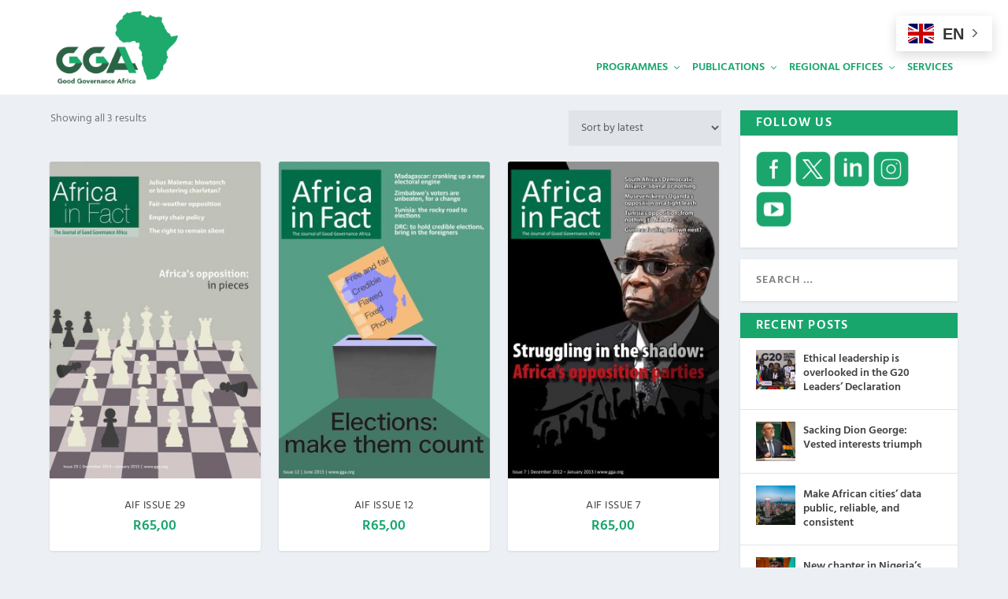

--- FILE ---
content_type: text/css
request_url: https://gga.org/wp-content/et-cache/global/et-extra-customizer-global.min.css?ver=1765523741
body_size: 2204
content:
body{background-attachment:fixed!important;background-size:100%!important;background-image:none!important}a{font-weight:800}.page .post-wrap h1,.post-header h1{text-transform:inherit}#et-navigation>ul>li{margin:0 6px}.header.left-right #et-navigation>ul>li>a{padding-bottom:10px!important}.et-fixed-header .header.left-right #et-navigation>ul>li>a{padding-bottom:10px!important}.nav li{line-height:3em}#et-navigation>ul>li>a:before{top:15px}@media only screen and (max-width:1024px){.logo{height:90px;margin:0px}}.et_pb_fullwidth_header .et_pb_fullwidth_header_container.center .header-content{margin:10px 0 50px;width:100%}.et_pb_fullwidth_header .header-content{padding:10px}#main-content{padding-top:20px}#top-header{display:none}.et_pb_extra_column_sidebar{margin-top:0px!important}.et_pb_column_single{padding:0px!important}.et_pb_section_0{margin-top:0px!important}.et_pb_gutters2 .et_pb_column_1_3 .et_pb_widget{margin-bottom:15px}.et_pb_extra_column_main .archive{display:none}.page article,.single article{border-radius:0px}.page article{border-top:0px solid}.et-top-search-primary-menu-item .search-icon::before{font-size:2em;color:black}.et_pb_row{padding:20px 0 0 0}.et_pb_main_blurb_image{margin-bottom:10px}.et_pb_section{padding-top:0!important}#post-458{margin-top:20px}#post-432{margin-top:20px}.et_pb_extra_column_sidebar{margin-top:20px}.et_pb_widget .widgettitle{background:#18a66d}.featured-posts-slider-module .carousel-item{border-radius:0px}.featured-posts-slider-module{border-radius:0px}.page article{margin:0 0 0px}.project-details .project-description{display:none}.project-details .project-categories{display:none}.project-details .project-categories,.project-details .project-description,.project-details .project-tags,.project-details .project-url{display:none}#footer{margin:0px 0 0}#footer .et_pb_widget:first-of-type{padding-top:30px}#footer .et_pb_widget{margin:0 0 30px;float:left;max-width:80%}#footer .et_pb_widget .widgettitle{background:0;padding:0 0 15px}#footer .et_pb_widget li{border-bottom:0px;padding:2px 0}#footer .et_pb_widget .children{border-top:0px;margin:20px 0 0px}.single-project-module .post-gallery,.single-project-module .post-thumbnail{display:none}.author-shortcodes .author-inner{display:none!important}.et_pb_tabs_0.et_pb_tabs .et_pb_tab p{margin-bottom:0em}.et_pb_tabs_1.et_pb_tabs .et_pb_tab p{margin-bottom:0em}.smallblueshort_code{margin-top:20px!important;margin-bottom:0px!important;background-color:#ffffff 0;color:#ffffff;text-shadow:0px 0px rgb(255 255 255 / 0%)!important;box-shadow:inset 0 0px 0 0 rgba(255,255,255,.0),0px 0px 0px rgba(0,0,0,.0)!important;border:1px solid;border-color:#ffffff!important;border-radius:0px!important;padding:7px 20px!important;font-size:13px!important}.smallblueshort_code:hover{background-color:#18a66d}.smallredshort_code{margin-top:20px!important;margin-bottom:0px!important;background-color:#e02b20;color:#ffffff;text-shadow:0px 0px rgb(255 255 255 / 0%)!important;box-shadow:inset 0 0px 0 0 rgba(255,255,255,.0),0px 0px 0px rgba(0,0,0,.0)!important;border:1px solid;border-color:#ffffff!important;border-radius:0px!important;padding:7px 20px!important;font-size:13px!important}.smallredshort_code:hover{background-color:#ffffff;color:#000000!important}.smallgreenshort_code{margin-top:20px!important;margin-bottom:0px!important;background-color:#18a66d;color:#ffffff;text-shadow:0px 0px rgb(255 255 255 / 0%)!important;box-shadow:inset 0 0px 0 0 rgba(255,255,255,.0),0px 0px 0px rgba(0,0,0,.0)!important;border:1px solid;border-color:#ffffff!important;border-radius:0px!important;padding:7px 20px!important;font-size:13px!important}.smallgreenshort_code:hover{background-color:#e02b20}.et_pb_widget .widgettitle{padding:8px 20px}#follow-notitle .widgettitle{display:none}#follow-notitle .textwidget.custom-html-widget{text-align:center;padding:10px 0 5px}.et_pb_widget{border-radius:0px;margin:0 0 15px}.input,.textarea,input,input[type="email"],input[type="password"],input[type="search"],input[type="text"],select,textarea{border-radius:0px!important}#tab-break:after{content:"\a";white-space:pre}.et_pb_tabs_controls li{border-right:0px solid #0000!important}#media_image-1 img{margin-bottom:-7px}.wp-pagenavi a,.wp-pagenavi span{color:#000000;background:#f1f3f5;font-size:1em!important;line-height:1em;font-weight:bold!important;padding:0.45em 0.8em!important;border-radius:100px;transition:all .5s}.wp-pagenavi span.current{color:#ffffff!important;background:#18a66d!important;border-radius:100px}.wp-pagenavi a:hover{color:#ffffff!important;background:#18a66d!important}.wp-pagenavi .pages{background:none}.wp-pagenavi{border-top:none;text-align:center}.meet-the-team .et_pb_text_inner{position:relative;display:grid;grid-template-columns:20% 20% 20% 20% 20%}@media only screen and (max-width:600px){.meet-the-team .et_pb_text_inner{padding-left:0px;padding-right:6px;grid-template-columns:34% 34% 34%}}@media only screen and (max-width:980px){.et_pb_column{margin-bottom:0px!important}}.wp-team-member .wp-team-member-description{display:none}.wp-team-member .author-image{float:left;margin:0 0em 0em 0!important}.meet-the-team .wp-team-member+.wp-team-member{margin-top:0px!important;padding-bottom:40px}.meet-the-team .wp-team-member .author-image{float:none;text-align:center}.meet-the-team .wp-team-member .author-image img{width:auto;height:150px!important;object-fit:cover}.meet-the-team .wp-team-member h2{text-align:center;text-transform:none;padding-top:10px}.meet-the-team .wp-team-member-role{display:none}.meet-the-team p{text-align:center}.meet-the-editor .et_pb_text_inner{margin-left:-30px!important}.meet-the-editor .et_pb_row{margin-bottom:30px}.meet-the-editor .wp-team-member+.wp-team-member{margin-top:0px!important;padding-bottom:0px}.meet-the-editor .wp-team-member .author-image{float:none;text-align:center}.meet-the-editor .wp-team-member .author-image img{width:auto;height:150px!important;object-fit:cover}.meet-the-editor .wp-team-member h2{text-align:center;text-transform:none;padding-top:10px}.meet-the-editor .wp-team-member-role{display:none}.meet-the-editor p{text-align:center;padding-bottom:30px}.meet-the-editor .wp-team-member-role{display:none}.m-a-box-container[min-width~="600px"] .m-a-box-content.m-a-box-profile .m-a-box-avatar{align-self:flex-start!important}.m-a-box-container .m-a-box-content .m-a-box-item{align-self:flex-start}.et_pb_pricing li span:before{border-color:#0bc653}.widget_list_thumbnail{background:none!important}.et_pb_widget .widget_list img{height:inherit;object-fit:cover}.et_extra_other_module .posts-list article .post-thumbnail img,.et_pb_extra_module .posts-list article .post-thumbnail img{height:inherit;object-fit:cover;height:inherit}.et_extra_other_module .posts-list article .post-thumbnail,.et_pb_extra_module .posts-list article .post-thumbnail{width:100px;height:100px}#navi_topspace .wp-pagenavi{margin-top:50px}.gr_column{column-count:2;column-gap:20px;column-rule:none}.et_pb_post_slide-17203 .edd_download_purchase_form{display:none!important}#edd-free-downloads-modal{margin-top:100px}#edd_purchase_20708{padding:20px}.et-db #et-boc .et-l .et_pb_button{background-color:none!important}.timeline-Header-title{display:none!important}.edd_download_purchase_form .edd_price_options ul{padding:0!important;display:table;width:100%;text-align:center}.edd_download_purchase_form .edd_price_options li{display:table-cell!important;width:30%}.edd_purchase_submit_wrapper{padding-top:30px;text-align:center!important}.edd_download_purchase_form .edd_price_option_sep{color:white}#et-navigation>ul>li>ul{width:300px}.meet-the-team .et_pb_tab_content{display:flex!important;align-items:baseline}.meet-the-team .et_pb_tab_content h2{font-size:14px!important}.meet-the-team .et_pb_tab_content .wp-team-list-item{padding:0 2% 0 2%}.book-reviews .et_pb_ajax_pagination_container{display:flex}.nav li li ul{z-index:1000;top:-23px;left:240px;width:300px}.nav li.et-reverse-direction-nav li ul{left:auto;right:240px}#gga_social_icons .textwidget .custom-html-widget{padding:10px!important}.gga_social_icons .widgettitle{display:contents!important}.alignnone{font-family:nunito sans}.ms-excerpt{display:none}#article-quote{padding:30px;font-weight:900!important;font-size:18px;text-align:center;width:100%}.nav .fa-lock-open{display:none}.category-africa-in-fact-publications .fa-lock-open{display:none}.woocommerce-loop-product__title .fa-lock-open{display:none}.et_extra_mobile_menu i.fa.fa-lock-open{display:none}#footer-menu i.fa.fa-lock-open{display:none}.column i.fa.fa-lock-open{display:none}.category-aif-podcasts i.fa.fa-lock-open{display:none}.fa.fa-lock-open{color:#18a66d}.post-header i.fa.fa-lock-open{display:none}.related-post i.fa.fa-lock-open{display:none}.related-posts-content .woocommerce-info{display:none}.nav-link i.fa.fa-lock-open{display:none}.wp-pagenavi{position:absolute;bottom:0;left:50%;transform:translateX(-50%)}.category-aif-issue-52 i.fa.fa-lock-open{display:none}.category-aif-issue-59 i.fa.fa-lock-open{display:none}.project_category-africa-in-fact .woocommerce-info.wc-memberships-restriction-message.wc-memberships-message.wc-memberships-content-restricted-message{display:none}.woocommerce-page-top{display:none}.leaky-paywall-subscription-details-wrapper{display:none}.leaky-paywall-checkout-button{text-align:center}#leaky-paywall-submit{background-color:#18a66d;border:1px #18a66d}span.posted_in{display:none}.product_title i.fa.fa-lock-open{display:none}.post_info i.fa.fa-lock{display:none}#reply-title i.fa.fa-lock-open{display:none}.product.woocommerce.add_to_cart_inline{border:none!important}.add_to_cart_inline .woocommerce-Price-amount.amount{display:none}.add_to_cart_inline .subscription-details{display:none}.button.product_type_subscription.add_to_cart_button.ajax_add_to_cart{margin-left:30%}.et_pb_ajax_pagination_container .woocommerce-info.wc-memberships-restriction-message.wc-memberships-message.wc-memberships-content-restricted-message{display:none}.category-the-wicked-conversation i.fa.fa-lock{display:none}.category-the-governance-report i.fa.fa-lock{display:none}.category-trending-articles i.fa.fa-lock{display:none}.category-aif-podcasts i.fa.fa-lock{display:none}.category-podcasts i.fa.fa-lock-open{display:none}img.image.wp-image-291508.attachment-full.size-full{height:93%!important}@media screen and (max-width:400px){.xoo-el-header{padding:0!important;font-size:12px}}#leaky_paywall_message{font-size:1em!important;padding:0!important;margin:0 0 2em!important;position:relative!important;background-color:#f7f6f7!important;color:#515151!important;border:none!important;border-top:3px solid #18a66d!important;list-style:none outside!important;width:auto!important;word-wrap:break-word!important;line-height:1.625!important;border-radius:0!important;box-shadow:none!important}#leaky_paywall_message a{color:#18a66d!important;font-weight:800}.wpp-poll-title .fa.fa-lock-open{display:none}.poll-single{padding:80px}#post-292643 h1.entry-title{display:none}.post-295446 .fa.fa-lock-open{display:none}.post-295545 .fa.fa-lock-open{display:none}.post-295731 .fa.fa-lock-open{display:none}.post_info .fa.fa-lock-open{display:none}ul.widget_list span.updated{display:none}